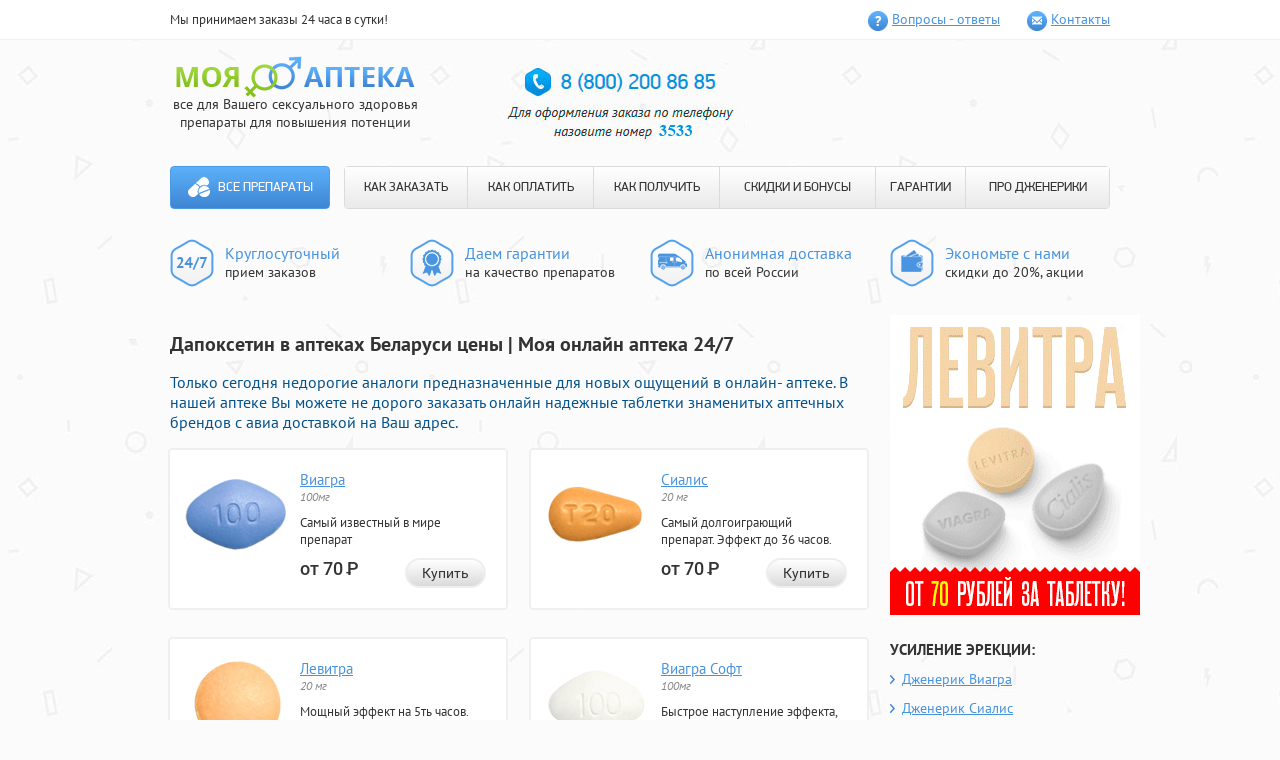

--- FILE ---
content_type: text/html; charset=utf-8
request_url: https://tds2000.ru/?mo=dapoksetin_v_aptekax_belarusi_ceny.php
body_size: 7938
content:
<!DOCTYPE html>
<html>
<head>
<meta http-equiv="Content-Type" content="text/html; charset=utf-8">
<title>Дапоксетин в аптеках Беларуси цены Онлайн аптека дженериков</title>
<meta name="Description" content="Дапоксетин в аптеках Беларуси цены - Только сегодня лучшие препараты для увеличения потенции и продления полового акта в интернет- аптеке города Сочи.. Цена виагры в аптеках России.">
<meta name="Keywords" content="Дапоксетин в аптеках Беларуси цены, Цена виагры в аптеках России, Виагор дженерик левитр сиалис">
<meta name="viewport" content="width=960">
<link rel="stylesheet" type="text/css" href="/about/company/teq/styles.css" media="all">
</head>
<body>
<header class="kyrejal">
  <div class="uusuc">
    <div class="cukokuy">
      <div class="wihom">Мы принимаем заказы 24 часа в сутки!</div>
      <ul class="xauux">
         <li class="buyugep barou"><a class="guuupyp" href="/about/company/teq/pills-go.php?id=1">Вопросы - ответы</a></li>
         <li class="buyugep nehil"><a class="guuupyp" href="/about/company/teq/pills-go.php?id=2">Контакты</a></li>
        </ul>
       </div>
      </div>
      <div class="cenuno cukokuy">
       <div class="yuyyq">
        <div class="keyywyy">
         <div class="qupeu">
          <a class="zyqab" href="/about/company/teq/pills-go.php?id=home">
          <img class="zihame" src="/about/company/teq/images/logo.png" alt="Моя аптека" width="239" height="42">
          </a>
          <div class="kynuu">все для Вашего сексуального здоровья <br> препараты для повышения потенции
          </div>
         </div>
        </div>
       </div>
       <div id="basketContainer">
               </div>
       <div class="siryjah">
        	<img src="/about/company/teq/images/3533.jpg">
       </div>
      </div>
      <div class="weqorew cukokuy">
       <nav class="uayiyox">
        <a class="piuaked" href="/about/company/teq/pills-go.php?id=home">Все препараты</a>        <ul class="lusyuik">
         <li class="ferequd"><a class="limyc" href="/about/company/teq/pills-go.php?id=3">КАК ЗАКАЗАТЬ</a></li>
         <li class="ferequd"><a class="limyc" href="/about/company/teq/pills-go.php?id=4">КАК ОПЛАТИТЬ</a></li>
         <li class="ferequd"><a class="limyc" href="/about/company/teq/pills-go.php?id=5">КАК ПОЛУЧИТЬ</a></li>
         <li class="ferequd"><a class="limyc" href="/about/company/teq/pills-go.php?id=6">СКИДКИ И БОНУСЫ</a></li>
         <li class="ferequd"><a class="limyc" href="/about/company/teq/pills-go.php?id=7">ГАРАНТИИ</a></li>
         <li class="ferequd"><a class="limyc" href="/about/company/teq/pills-go.php?id=8">ПРО ДЖЕНЕРИКИ</a></li>
        </ul>
       </nav>
      </div>
      <div class="uajyl cukokuy">
       <ul class="laxesom">
        <li class="miyyuus jiryf">	<p class="tohiyuu">Круглосуточный</p><p>прием заказов</p></li>
        <li class="miyyuus yykof">	<p class="tohiyuu">Даем гарантии</p><p>на качество препаратов</p></li>
        <li class="miyyuus tolen">	<p class="tohiyuu">Анонимная доставка</p><p>по всей России</p></li>
        <li class="miyyuus wimekyp">	<p class="tohiyuu">Экономьте с нами</p><p>скидки до 20%, акции</p>
        </li>
       </ul>
      </div>
     </header>
     <div class="cukokuy">
      <section class="yayej ">
      <h1>Дапоксетин в аптеках Беларуси цены | Моя онлайн аптека 24/7</h1>
      <h3><span style="color: rgb(3, 81, 139);">Только сегодня недорогие аналоги предназначенные для новых ощущений в онлайн- аптеке. В нашей аптеке Вы можете не дорого заказать  онлайн надежные таблетки знаменитых аптечных  брендов с авиа доставкой на Ваш адрес. </span></h3>
       <div class="tuwod jaruz">
  <div class="pytouuf">
  <div class="uobaday jaruz">
   <div class="zezumus">
                <a href="/about/company/teq/pills-go.php?id=9"><img src="/about/company/teq/images/viagra-100mg-pill.png" alt="Виагра"></a>   </div>
   <a class="nasufyw" href="/about/company/teq/pills-go.php?id=9">Виагра</a>      <div class="pebegou">
    100мг   </div>
      <div class="zudujef">
    Самый известный в мире препарат   </div>
         <div class="qypyq">
    от 70 <span class="juwugof">Р</span>
   </div>
      <div class="lireyut">
    <a class="bipod seteq" href="/about/company/teq/pills-go.php?id=9">Купить</a>   </div>
  </div>
 </div>
  <div class="pytouuf">
  <div class="uobaday jaruz">
   <div class="zezumus">
                <a href="/about/company/teq/pills-go.php?id=10"><img src="/about/company/teq/images/cialis-20mg-pill.png" alt="Сиалис"></a>   </div>
   <a class="nasufyw" href="/about/company/teq/pills-go.php?id=10">Сиалис</a>      <div class="pebegou">
    20 мг   </div>
      <div class="zudujef">
    Самый долгоиграющий препарат. Эффект до 36 часов.   </div>
         <div class="qypyq">
    от 70 <span class="juwugof">Р</span>
   </div>
      <div class="lireyut">
    <a class="bipod seteq" href="/about/company/teq/pills-go.php?id=10">Купить</a>   </div>
  </div>
 </div>
  <div class="pytouuf">
  <div class="uobaday jaruz">
   <div class="zezumus">
                <a href="/about/company/teq/pills-go.php?id=11"><img src="/about/company/teq/images/levitra-20mg-pill.png" alt="Левитра"></a>   </div>
   <a class="nasufyw" href="/about/company/teq/pills-go.php?id=11">Левитра</a>      <div class="pebegou">
    20 мг   </div>
      <div class="zudujef">
    Мощный эффект на 5ть часов.   </div>
         <div class="qypyq">
    от 70 <span class="juwugof">Р</span>
   </div>
      <div class="lireyut">
    <a class="bipod seteq" href="/about/company/teq/pills-go.php?id=11">Купить</a>   </div>
  </div>
 </div>
  <div class="pytouuf">
  <div class="uobaday jaruz">
   <div class="zezumus">
                <a href="/about/company/teq/pills-go.php?id=12"><img src="/about/company/teq/images/viagra-soft-100mg-pill.png" alt="Виагра Софт"></a>   </div>
   <a class="nasufyw" href="/about/company/teq/pills-go.php?id=12">Виагра Софт</a>      <div class="pebegou">
    100мг   </div>
      <div class="zudujef">
    Быстрое наступление эффекта, уже через 20 минут.   </div>
         <div class="qypyq">
    от 65 <span class="juwugof">Р</span>
   </div>
      <div class="lireyut">
    <a class="bipod seteq" href="/about/company/teq/pills-go.php?id=12">Купить</a>   </div>
  </div>
 </div>
  <div class="pytouuf">
  <div class="uobaday jaruz">
   <div class="zezumus">
                <a href="/about/company/teq/pills-go.php?id=13"><img src="/about/company/teq/images/cialis-soft-20mg-pill.png" alt="Сиалис Софт"></a>   </div>
   <a class="nasufyw" href="/about/company/teq/pills-go.php?id=13">Сиалис Софт</a>      <div class="pebegou">
    20мг   </div>
      <div class="zudujef">
    Быстрое наступление эффекта и совместимость с алкоголем.   </div>
         <div class="qypyq">
    от 65 <span class="juwugof">Р</span>
   </div>
      <div class="lireyut">
    <a class="bipod seteq" href="/about/company/teq/pills-go.php?id=13">Купить</a>   </div>
  </div>
 </div>
  <div class="pytouuf">
  <div class="uobaday jaruz">
   <div class="zezumus">
                <a href="/about/company/teq/pills-go.php?id=14"><img src="/about/company/teq/images/dapoxetin-60mg-pill.png" alt="Дапоксетин"></a>   </div>
   <a class="nasufyw" href="/about/company/teq/pills-go.php?id=14">Дапоксетин</a>      <div class="pebegou">
    60мг   </div>
      <div class="zudujef">
    Единственный в мире препарат для предотвращения преждевременной эякуляции.   </div>
         <div class="qypyq">
    от 90 <span class="juwugof">Р</span>
   </div>
      <div class="lireyut">
    <a class="bipod seteq" href="/about/company/teq/pills-go.php?id=14">Купить</a>   </div>
  </div>
 </div>
  <div class="pytouuf">
  <div class="uobaday jaruz">
   <div class="zezumus">
                <a href="/about/company/teq/pills-go.php?id=15"><img src="/about/company/teq/images/super-p-force-pill.png" alt="Super P-force"></a>   </div>
   <a class="nasufyw" href="/about/company/teq/pills-go.php?id=15">Super P-force</a>      <div class="pebegou">
    100мг + 60мг   </div>
      <div class="zudujef">
    Самые популярные препараты в одной таблетке — Виагра и Дапоксетин.   </div>
         <div class="qypyq">
    от 200 <span class="juwugof">Р</span>
   </div>
      <div class="lireyut">
    <a class="bipod seteq" href="/about/company/teq/pills-go.php?id=15">Купить</a>   </div>
  </div>
 </div>
  <div class="pytouuf">
  <div class="uobaday jaruz">
   <div class="zezumus">
                <a href="/about/company/teq/pills-go.php?id=16"><img src="/about/company/teq/images/viagra-for-wonem-100mg-pill.png" alt="Женская Виагра"></a>   </div>
   <a class="nasufyw" href="/about/company/teq/pills-go.php?id=16">Женская Виагра</a>      <div class="pebegou">
    100мг   </div>
      <div class="zudujef">
    Новые, яркие ощущения для девушек и женщин.   </div>
         <div class="qypyq">
    от 116 <span class="juwugof">Р</span>
   </div>
      <div class="lireyut">
    <a class="bipod seteq" href="/about/company/teq/pills-go.php?id=16">Купить</a>   </div>
  </div>
 </div>
  <div class="pytouuf">
  <div class="uobaday jaruz">
   <div class="zezumus">
                <a href="/about/company/teq/pills-go.php?id=17"><img src="/about/company/teq/images/nabor-klassichesky-pill.png" alt="Набор Классический"></a>   </div>
   <a class="nasufyw" href="/about/company/teq/pills-go.php?id=17">Набор Классический</a>      <div class="pebegou">
    (2x100мг, 4x20мг)   </div>
      <div class="zudujef">
    Попробуй и выбери наиболее понравившийся препарат.   </div>
         <div class="qypyq">
    от 117 <span class="juwugof">Р</span>
   </div>
      <div class="lireyut">
    <a class="bipod seteq" href="/about/company/teq/pills-go.php?id=17">Купить</a>   </div>
  </div>
 </div>
  <div class="pytouuf">
  <div class="uobaday jaruz">
   <div class="zezumus">
                <a href="/about/company/teq/pills-go.php?id=18"><img src="/about/company/teq/images/nabor-soft-pill.png" alt="Софт набор"></a>   </div>
   <a class="nasufyw" href="/about/company/teq/pills-go.php?id=18">Софт набор</a>      <div class="pebegou">
    (3x100мг, 3x20мг)   </div>
      <div class="zudujef">
    Выбери софт-препарат на свой вкус!   </div>
         <div class="qypyq">
    от 117 <span class="juwugof">Р</span>
   </div>
      <div class="lireyut">
    <a class="bipod seteq" href="/about/company/teq/pills-go.php?id=18">Купить</a>   </div>
  </div>
 </div>
  <div class="pytouuf">
  <div class="uobaday jaruz">
   <div class="zezumus">
                <a href="/about/company/teq/pills-go.php?id=19"><img src="/about/company/teq/images/nabor-viagra-n-cialis-pill.png" alt="Набор &quot;Два в одном&quot;"></a>   </div>
   <a class="nasufyw" href="/about/company/teq/pills-go.php?id=19">Набор "Два в одном"</a>      <div class="pebegou">
    (10x100мг, 10x20мг)   </div>
      <div class="zudujef">
    Два самых популярных препарата для усиления эрекции в одном наборе!   </div>
         <div class="qypyq">
    от 115 <span class="juwugof">Р</span>
   </div>
      <div class="lireyut">
    <a class="bipod seteq" href="/about/company/teq/pills-go.php?id=19">Купить</a>   </div>
  </div>
 </div>
  <div class="pytouuf">
  <div class="uobaday jaruz">
   <div class="zezumus">
                <a href="/about/company/teq/pills-go.php?id=20"><img src="/about/company/teq/images/nabor-viagra-cialis-levitra-pill.png" alt="Набор &quot;Три в одном&quot;"></a>   </div>
   <a class="nasufyw" href="/about/company/teq/pills-go.php?id=20">Набор "Три в одном"</a>      <div class="pebegou">
    (10x100мг, 20x20мг)   </div>
      <div class="zudujef">
    Большой набор из 3-х препаратов.   </div>
         <div class="qypyq">
    от 117 <span class="juwugof">Р</span>
   </div>
      <div class="lireyut">
    <a class="bipod seteq" href="/about/company/teq/pills-go.php?id=20">Купить</a>   </div>
  </div>
 </div>
  <div class="pytouuf">
  <div class="uobaday jaruz">
   <div class="zezumus">
                <a href="/about/company/teq/pills-go.php?id=21"><img src="/about/company/teq/images/super-cialis-20-60mg-pill.png" alt="Супер Сиалис"></a>   </div>
   <a class="nasufyw" href="/about/company/teq/pills-go.php?id=21">Супер Сиалис</a>      <div class="pebegou">
    20мг + 60мг   </div>
      <div class="zudujef">
    Усиление эрекции до 36 часов и продление полового акта в одной таблетке.   </div>
         <div class="qypyq">
    от 90 <span class="juwugof">Р</span>
   </div>
      <div class="lireyut">
    <a class="bipod seteq" href="/about/company/teq/pills-go.php?id=21">Купить</a>   </div>
  </div>
 </div>
  <div class="pytouuf">
  <div class="uobaday jaruz">
   <div class="zezumus">
                <a href="/about/company/teq/pills-go.php?id=22"><img src="/about/company/teq/images/super_viagra_pill.png" alt="Супер Виагра"></a>   </div>
   <a class="nasufyw" href="/about/company/teq/pills-go.php?id=22">Супер Виагра</a>      <div class="pebegou">
    100 + 60 мг   </div>
      <div class="zudujef">
    Виагра и Дапоксетин в одной таблетке. Усиление эрекции и продление полового акта!   </div>
         <div class="qypyq">
    от 90 <span class="juwugof">Р</span>
   </div>
      <div class="lireyut">
    <a class="bipod seteq" href="/about/company/teq/pills-go.php?id=22">Купить</a>   </div>
  </div>
 </div>
  <div class="pytouuf">
  <div class="uobaday jaruz">
   <div class="zezumus">
                <a href="/about/company/teq/pills-go.php?id=23"><img src="/about/company/teq/images/super_levitra_pill.png" alt="Супер Левитра"></a>   </div>
   <a class="nasufyw" href="/about/company/teq/pills-go.php?id=23">Супер Левитра</a>      <div class="pebegou">
    20 + 60 мг   </div>
      <div class="zudujef">
    В одной таблетке Левитра для усиления эрекции и Дапоксетин для продления полового акта!   </div>
         <div class="qypyq">
    от 95 <span class="juwugof">Р</span>
   </div>
      <div class="lireyut">
    <a class="bipod seteq" href="/about/company/teq/pills-go.php?id=23">Купить</a>   </div>
  </div>
 </div>
  <div class="pytouuf">
  <div class="uobaday jaruz">
   <div class="zezumus">
                <a href="/about/company/teq/pills-go.php?id=24"><img src="/about/company/teq/images/avanafil_103x89-tabl.png" alt="Аванафил"></a>   </div>
   <a class="nasufyw" href="/about/company/teq/pills-go.php?id=24">Аванафил</a>      <div class="pebegou">
    100 мг   </div>
      <div class="zudujef">
    Препарат для усиления эрекции нового поколения!   </div>
         <div class="qypyq">
    от 200 <span class="juwugof">Р</span>
   </div>
      <div class="lireyut">
    <a class="bipod seteq" href="/about/company/teq/pills-go.php?id=24">Купить</a>   </div>
  </div>
 </div>
  <div class="pytouuf">
  <div class="uobaday jaruz">
   <div class="zezumus">
                <a href="/about/company/teq/pills-go.php?id=25"><img src="/about/company/teq/images/supernabor_103x89-tabl.png" alt="Супер набор"></a>   </div>
   <a class="nasufyw" href="/about/company/teq/pills-go.php?id=25">Супер набор</a>      <div class="pebegou">
    (2х160мг, 4х80мг)   </div>
      <div class="zudujef">
    Попробуй все супер препараты для усиления эрекции и продления полового акта!   </div>
         <div class="qypyq">
    от 158 <span class="juwugof">Р</span>
   </div>
      <div class="lireyut">
    <a class="bipod seteq" href="/about/company/teq/pills-go.php?id=25">Купить</a>   </div>
  </div>
 </div>

  <div class="pytouuf">
  <div class="uobaday jaruz">
   <div class="zezumus">
                <a href="/about/company/teq/pills-go.php?id=26"><img src="/about/company/teq/images/nabormz_103x89.png" alt="Набор для влюбленных"></a>   </div>
   <a class="nasufyw" href="/about/company/teq/pills-go.php?id=26">Набор для влюбленных</a>      <div class="pebegou">
    (10х100 мг)   </div>
      <div class="zudujef">
    Набор для двоих, добавь страсти в постель!   </div>
         <div class="qypyq">
    от 120 <span class="juwugof">Р</span>
   </div>
      <div class="lireyut">
    <a class="bipod seteq" href="/about/company/teq/pills-go.php?id=26">Купить</a>   </div>
  </div>
 </div>

  <div class="pytouuf">
  <div class="uobaday jaruz">
   <div class="zezumus">
                <a href="/about/company/teq/pills-go.php?id=27"><img src="/about/company/teq/images/naron_pack.png" alt="Крем Naron"></a>   </div>
   <a class="nasufyw" href="/about/company/teq/pills-go.php?id=27">Крем Naron</a>      <div class="pebegou">
    (100 мг)   </div>
      <div class="zudujef">
    Крем для сужения влагалища</div>
         <div class="qypyq">
    от 1500 <span class="juwugof">Р</span>
   </div>
      <div class="lireyut">
    <a class="bipod seteq" href="/about/company/teq/pills-go.php?id=27">Купить</a>   </div>
  </div>
 </div>

  <div class="pytouuf">
  <div class="uobaday jaruz">
   <div class="zezumus">
                <a class="gth" href="/about/company/teq/pills-go.php?id=28"><img src="/about/company/teq/images/cialis-5mg-pill.png" alt="Сиалис 5 мг"></a>   </div>
   <a class="nasufyw" href="/about/company/teq/pills-go.php?id=28">Сиалис 5 мг</a>      <div class="pebegou">
    5мг   </div>
      <div class="zudujef">
    Терапевтическая дозировка Сиалиса для курсового приема</div>
         <div class="qypyq">
    от 60 <span class="juwugof">Р</span>
   </div>
      <div class="lireyut">
    <a class="bipod seteq" href="/about/company/teq/pills-go.php?id=28">Купить</a>   </div>
  </div>
 </div>


 </div>
<div class="fuges">
<h3><span style="color: rgb(3, 81, 139);">На пути к совершенству вместе с нами</span></h3>
<p>Предлагаем Вам сделать первый шаг для полноценной счастливой инитмной жизни. Вам помогут средства, придагаемые на нашем сайте:</p>
<ul>
<li><span>Дженерики известных брендов: </span><a href="/?mo=cena_viagry_v_aptekax_rossii.php">Цена виагры в аптеках России</a>, Левитра и Сиалис, а также Попперсы помогут сделать интимную сторону Вашей жизни более насыщенной и яркой</li>
<li><span>Синтетические гормоны роста</span>: Динатроп, Ансомон и Гетропин добавят силы, энергии спортсменам и решат проблемы лишнего веса</li>
<li><span>БАДы и препараты: </span>Tribulus terrestris, Мориамин Форте, Guarana и Экдистерон повысят выносливость организма, вернут утраченную энергию, восстановят работу многих внутренних органов, омолодят кожу, и, <a href="/?mo=kupit_onlajn_levitra_kadoshkino.php">Купить Онлайн Левитра Кадошкино</a>. </li><br>
</ul>
<h3><span style="color: rgb(3, 81, 139);">Несколько причино объясняющих Почему нужно покупать именно у нас?</span></h3>
<ul>
<li>* Мы являемся первым и единственным на территории России торговым представителем по продаже препаратов дженериков <a href="/?mo=viagor_dzhenerik_levitr_sialis.php">Виагор дженерик левитр сиалис</a>, силденафила<span>,</span> <a href="/?mo=sialis_v_gorode_bratske.php">Сиалис в городе Братске</a> и дистрибьютором других известных препаратов</li>
<li>* качество препаратов гарантируется официальным поставщиком препаратов и успешно подтверждается годами продаж</li>
<li>* для стестинельных и скромных клиентов, которым трудно произнести название Виагра или Сиалис в аптеке вслух, подойдет возможность анонимныого заказа любого препаратан на нашем сайте!</li>
<li>* быстрая и удобная доставка курьером по Москве и в Санкт-Петербурге, так же возможна доставка препаратов почтой России в другие регионы 1м классом</li><br>
</ul>
<h3><span style="color: rgb(3, 81, 139);">Покупать у нас  выгодно</span></h3>
<ul>
<li>! каждому новому покупателю <b>СКИДКА 10%</b> - постоянная дисконтная карта на последующие покупки </li>
<li>! <b>БЕСПЛАТНАЯ ДОСТАВКА</b> при заказе товара на сумму более 5 тысяч рублей</li>
<li>! оптовым покупателям СПЕЦИАЛЬНЫЕ цены на мелкооптовые партии препарата с возможностью выписки товарного чека</li>
<li>! так же у нас постоянно проводятся различные АКЦИИ позволяющие покупать дженерики Левитры, Сиалиса и Силденафила по очень выгодным ценам! </li>
</ul>
<ul>
</ul>
<p><span>Cотрудники нашей фирмы прилагают максимальные усилия, чтобы сделать приобретение препаратов удобным для покупателей</span></p>
<p>доставка препаратов осуществляется без выходных дней круглосуточно. 
  Для VIP клиентов: Сиалис и другие препараты для потенции, а так же <a href="/?mo=kak_kupit_v_sankt_peterburge_viagra_tabletki.php">Как купить в Санкт Петербурге виагра таблетки</a> доставляются круглосуточно<br>оплата принимаются через электронные платежные системы Яндекс Деньги, Web Money и с банковских карт Master Card или Visa для бесплатной консультации в любое время можно обратиться <span><span>» </span></span>по многоканальным телефонам:<span> </span></p>
<ul>
<li><span>8<span style="margin-right: 0.3em;"> </span> <span style="margin-left: -0.3em;">(800</span>)200-86-85<span style="margin-right: 0.3em;"> </span> <span style="margin-left: -0.3em;">(</span>по России звонок бесплатный), </span></li>
<li><span>+7<span style="margin-right: 0.3em;"> </span> <span style="margin-left: -0.3em;">(800</span>)200-86-85<span style="margin-right: 0.3em;"> </span> <span style="margin-left: -0.3em;">(</span>Санкт-Петербург) </span></li>
<li><span>+7<span style="margin-right: 0.3em;"> </span> <span style="margin-left: -0.3em;">(800</span>)200-86-85<span style="margin-right: 0.3em;"> </span> <span style="margin-left: -0.3em;">(</span>Москва)<br></span></li>
</ul>
<noindex><b>Обязательно назовите добавочный номер: 3533</b></noindex>
    <h2>Цена виагры в аптеках России Дапоксетин в аптеках Беларуси цены</h2>
    <p><i><strong>Представляем надежные дубликаты применяемые для поднятия потенции в нашей интернет- аптеке Сочи. В нашей аптеке Вы можете не дорого оформить  онлайн действующие Индийские препараты всеизвестных фармацевтических  марок с доставкой почтой в город Сочи. </strong></i></p>
    <center>
    <iframe height="344" width="425" src="http://www.youtube.com/embed/PiRFwJyYUfk"></iframe> 
    </center>
    <br/>
    <br/>
    <p>Tastylia Orally StriFiltero предлагает потребителям мешки для более чем различных моделей пылесосов, проданных в России за последние 20 лет. Препарат Дапоксетин используется для лечения преждевременное извержение семени, то есть увеличения продолжительности полового акта. Попробовав и их в том числе, могу сказать, что Сиалис Софт лично для меня идеальный вариант. Среди большого количества разнообразных средств для лечения эректильной дисфункции и импотенции именно эти капсулы отличаются комплексным действием. Просолюшен (Prosolushen) – сильнодействующий препарат органического происхождения. Противопоказания
"Камагра Гель" противопоказана детям, которые еще не достигли возраста восемнадцати лет. Хотя есть люди не особо восприимчивые к этому веществу. Препарат максимально сглажен по побочным действиям и безопасен купить левитру софт в аптеках Москвы использовании. Дженерик стоит значительно дешевле, но работает на основе того же самого действующего вещества, а значит ничем не отличается от оригинала. Виагра противопоказания — повышенная чувствительность к силденафилу или к любому компоненту препарата; — применение у пациентов, получающих постоянно или с перерывами донаторы оксида азота, органические нитраты или нитраты в любых формах, поскольку силденафил усиливает гипотензивное действие нитратов. Из-за экологии, неправильного образа жизни, питания, а также наличия вредных привычек, многие из них вынуждены были отказаться от сексуального наслаждения. После приема данного средства может наблюдаться временное ухудшение зрения. Препарат оказывает только позитивное влияние на женский организм. SuAurogra - мощный препарат семейства Виагры, который отличается повышенным спросом у мужчин Санкт-Петербурга и других городов России. Здесь нет подделок, все препараты эффективны и позволяют устроить себе медовый месяц, независимо от возраста, физического состояния и проблем, которые имеются со здоровьем. Принимается препарат за 30 минут продаем дженерик сиалис начала секса. Варденафил Vardenafil Производитель: Как принимать Левитру Прежде чем начать прием, советуем пройти обследование у врача.IgorCON Еще как вредит. </p>
    <br/>
    <center>
    <ul>
	<li><a href="/?mo=sialis_opyt_dlitelnogo_priema.php">Сиалис опыт длительного приема</a></li>
	<li><a href="/?mo=sialis_povyshaet_arterialnoe_davlenie.php">Сиалис повышает артериальное давление</a></li>
	<li><a href="/?mo=zhenskij_sialis_10_mg_v_samare.php">Женский сиалис 10 мг в Самаре</a></li>
    </ul>
    </center>    
</div>
      </section>
      <aside class="mauepyt">
       <div class="qyxifyz">
	<img src="/about/company/teq/images/banner.gif">
       </div>
       <div class="qyxifyz">
        <h4 class="zuwukiw">
         УСИЛЕНИЕ ЭРЕКЦИИ:
        </h4>
        <ul class="tokesuh jupaxyx">
         <li class="gusoher">
          <a class="mujed " href="/about/company/teq/pills-go.php?id=9">Дженерик Виагра</a>
         </li>
         <li class="gusoher">
          <a class="mujed " href="/about/company/teq/pills-go.php?id=10">Дженерик Сиалис</a>
         </li>
        </ul>
       </div>
       <div class="qyxifyz">
        <h4 class="zuwukiw">
         ПРОДЛЕНИЕ:
        </h4>
        <ul class="tokesuh jupaxyx">
         <li class="gusoher">
          <a class="mujed " href="/about/company/teq/pills-go.php?id=14">Дапоксетин</a>
         </li>
        </ul>
       </div>
       <div class="qyxifyz">
        <h4 class="zuwukiw">
         ПОПРОБОВАТЬ:
        </h4>
        <ul class="tokesuh">
         <li class="gusoher">
          <a class="mujed " href="/about/company/teq/pills-go.php?id=17">Набор - пробник <br>
          «Классический»</a>
         </li>
        </ul>
       </div>
       <div class="qobezay hehiboh">
        <h4 class="gehub">
         Анонимная доставка
        </h4>
        <p class="yaxakuy">
         Курьером в городах <br>
         <span class="xegotyt">Москва, Санкт-Петербург</span>
        </p>
        <p class="haqawin">
         сегодня - завтра
        </p>
        <p class="yaxakuy">
         Почтой России <span class="xegotyt">в любой
         населеный пункт</span>
        </p>
        <p class="haqawin">
         4 - 10 дней
        </p>
        <a class="kywayux" href="/about/company/teq/pills-go.php?id=5">подробнее о доставке</a>
        <hr class="hauyc">
        <p class="yaxakuy">
         Наличными, Webmoney, QIWI, Яндекс.Деньги, VISA/MasterCard        </p>
        <a class="kywayux" href="/about/company/teq/pills-go.php?id=4">подробнее об оплате</a>
       </div>
       <div class="qyxifyz">
        <h4 class="zuwukiw">
         СКИДКИ И БОНУСЫ
        </h4>
        <ul class="ruqun">
                           <li class="bukerym cycuyiu">
          <div class="payet">
           5 таблеток Виагры Софт бесплатно!
          </div>
          <p class="gicy">
           При заказе на сумму более <br>
           <strong>2190 рублей</strong>, Вы получаете <br>
           5 таблеток Виагры Софт в подарок!
          </p>
         </li>
                           <li class="bukerym poxeq">
          <div class="payet">
           Бесплатная доставка!
          </div>
          <p class="gicy">
           Бесплатная доставка для <br>
           заказов стоимостью <br>
           более <strong>4499 рублей</strong>.
          </p>
         </li>
         <li class="bukerym nesok">
          <div class="payet">
           Скидки для постоянных
           клиентов!
          </div>
          <p class="gicy">
           Уже на следующий заказ Вы <br>
           получите свою первую скидку! <br>
           <strong>Накопительные скидки до 20%!</strong>
          </p>
         </li>
        </ul>
       </div>
       <div class="qyxifyz">
        <h4 class="zuwukiw">
         Интересные препараты
        </h4>
        <ul class="xyyapuc">
                  <li class="luquxuh">
          <div class="xokiy jaruz">
           <img class="lysat" src="/about/company/teq/images/cialis-20mg-pill.png" alt="Дженерик Сиалис"><a class="toboh" href="/about/company/teq/pills-go.php?id=10">Дженерик Сиалис</a><div class="maduhez">
            20 мг           </div>
          </div>
          <div class="qupeq">
           <p>
            Самый долгоиграющий препарат. Эффект до 36 часов.           </p>
          </div>
         </li>
                  <li class="luquxuh">
          <div class="xokiy jaruz">
           <img class="lysat" src="/about/company/teq/images/viagra-100mg-pill.png" alt="Дженерик Виагра"><a class="toboh" href="/about/company/teq/pills-go.php?id=9">Дженерик Виагра</a><div class="maduhez">
            100мг           </div>
          </div>
          <div class="qupeq">
           <p>
            Самый известный в мире препарат           </p>
          </div>
         </li>
                  <li class="luquxuh">
          <div class="xokiy jaruz">
           <img class="lysat" src="/about/company/teq/images/nabormz_103x89.png" alt="Набор для влюбленных"><a class="toboh" href="/about/company/teq/pills-go.php?id=26">Набор для влюбленных</a><div class="maduhez">
            (10х100 мг)           </div>
          </div>
          <div class="qupeq">
           <p>
            Набор для двоих, добавь страсти в постель!           </p>
          </div>
         </li>


                 </ul>
        <a class="bipod gofij" href="/?mo=/dapoksetin_kupit_petropavlovsk_kazaxstan.php">Все препараты</a>
       </div>
      </aside>
     </div>
     <footer class="uajix">
      <div class="cukokuy">
       <center>
	    <img src="/about/company/teq/images/3533-1.jpg">
       </center>
      </div>
      <div class="cukokuy">
       <div class="zipexyb">
        <div class="xiheruu">
         <p>
          «Моя Аптека» | Все права защищены<br>
          Интернет-магазин препаратов для повышения потенции “Моя аптека” 2010 — 2016</p>
        </div>
       </div>
      </div>
     </footer>
    <div id="overlay"></div>
   </body>
</html>

--- FILE ---
content_type: text/css
request_url: https://tds2000.ru/about/company/teq/styles.css
body_size: 3599
content:
article, aside, details, figcaption, figure, footer, header, hgroup, main, nav, section, summary { display: block; }
audio:not([controls]) { display: none; height: 0px; }
html { font-size: 100%; }
html, button, input, select, textarea { font-family: sans-serif; }
body { margin: 0px; }
a:active, a:hover { outline: 0px none; }
h3 { font-size: 16px; font-weight: 400; margin: 0px 0px 1em; }
h4 { font-size: 14px; font-weight: 400; margin: 0px 0px 1.33em; }
b, strong { font-weight: 700; }
hr { box-sizing: content-box; height: 0px; }
p, pre { margin: 0px 0px 1em; }
q::before, q::after { content: none; }
dl, menu, ol, ul { margin: 0px; }
menu, ol, ul { padding: 0px; list-style: outside none none; }
nav ul, nav ol { list-style: outside none none; }
img { border: 0px none; }
svg:not(:root) { overflow: hidden; }
button::-moz-focus-inner, input::-moz-focus-inner { padding: 0px; border: 0px none; }
.jaruz::before, .cukokuy::before, .jaruz::after, .cukokuy::after { display: table; content: " "; }
.jaruz::after, .cukokuy::after { clear: both; }
.jaruz, .cukokuy {  }
@font-face {
	font-family: "PF DinDisplay Pro";
	font-style: normal;
	font-weight: 700;
	src: url('/about/company/teq/images/pfdindisplaypro-bold.eot') format("embedded-opentype"), url('/about/company/teq/images/pfdindisplaypro-bold.woff') format("woff"), url('/about/company/teq/images/pfdindisplaypro-bold.ttf') format("truetype"), url('/about/company/teq/images/pfdindisplaypro-bold.svg') format("svg");
}
@font-face {
	font-family: "PF DinDisplay Pro";
	font-style: normal;
	font-weight: 500;
	src: url('/about/company/teq/images/pfdindisplaypro-med.eot') format("embedded-opentype"), url('/about/company/teq/images/pfdindisplaypro-med.woff') format("woff"), url('/about/company/teq/images/pfdindisplaypro-med.ttf') format("truetype"), url('/about/company/teq/images/pfdindisplaypro-med.svg') format("svg");
}
@font-face {
	font-family: "PF DinDisplay Pro";
	font-style: normal;
	font-weight: 400;
	src: url('/about/company/teq/images/pfdindisplaypro-reg.eot') format("embedded-opentype"), url('/about/company/teq/images/pfdindisplaypro-reg.woff') format("woff"), url('/about/company/teq/images/pfdindisplaypro-reg.ttf') format("truetype"), url('/about/company/teq/images/pfdindisplaypro-reg.svg') format("svg");
}
html { font-family: "PT Sans",sans-serif; min-width: 960px; color: rgb(51, 51, 51); background: rgb(251, 251, 251) url('/about/company/teq/images/bg.jpg') repeat scroll 0% 0%; }
a { color: rgb(71, 147, 223); }
a:hover { color: rgb(110, 170, 7); }
h4 { color: rgb(71, 147, 223); }
.i-text li::before, .blog__post li::before { position: absolute; top: 8px; left: 3px; display: inline-block; width: 21px; height: 8px; margin-right: 4px; content: ""; background: transparent url('/about/company/teq/images/icons.png') repeat scroll 0px -150px; }
.i-available::before { display: inline-block; width: 14px; height: 11px; margin-top: 2px; margin-right: 2px; content: ""; vertical-align: top; background: transparent url('/about/company/teq/images/icons.png') repeat scroll -50px -250px; }
.juwugof { position: relative; text-transform: uppercase; }
.juwugof::before { font-weight: 300; position: absolute; top: 0.3ex; left: -0.1ex; width: 0.9ex; content: "-"; }
.cukokuy { width: 940px; margin: auto; padding: 0px 10px; }
.bipod { display: inline-block; box-sizing: border-box; text-align: center; text-decoration: none; border: medium none; outline: medium none; }
.gofij { font-size: 14px; line-height: 30px; padding: 0px 15px; text-align: center; color: rgb(51, 51, 51); border: 1px solid rgb(214, 214, 214); border-radius: 15px; background: transparent linear-gradient(to bottom, white 0%, rgb(219, 219, 219) 100%) repeat scroll 0% 0%; }
.gofij::after { display: inline-block; width: 4px; height: 8px; margin-top: -2px; margin-left: 9px; content: ""; vertical-align: middle; background: transparent url('/about/company/teq/images/icons.png') repeat scroll -30px -250px; }
.gofij:hover { color: rgb(51, 51, 51); background: transparent linear-gradient(to bottom, white 0%, rgb(233, 233, 233) 100%) repeat scroll 0% 0%; }
.seteq { font-family: "Roboto",sans-serif; font-size: 14px; line-height: 26px; width: 81px; color: rgb(51, 51, 51); border: 2px solid rgb(238, 238, 238); border-radius: 15px; background: transparent linear-gradient(to bottom, white 0%, rgb(219, 219, 219) 100%) repeat scroll 0% 0%; }
.seteq:hover { color: rgb(255, 255, 255); border: 2px solid rgb(143, 202, 42); background: transparent linear-gradient(to bottom, rgb(158, 215, 61) 0%, rgb(131, 192, 26) 100%) repeat scroll 0% 0%; }
.form__select-box::before { position: absolute; top: 1px; right: 1px; display: block; width: 35px; height: 29px; content: ""; pointer-events: none; background: transparent url('/about/company/teq/images/icons.png') repeat scroll -150px -250px; }
.fancy-radio__label::before { position: absolute; top: 10px; right: 10px; display: block; width: 13px; height: 13px; content: ""; background: transparent url('/about/company/teq/images/icons.png') repeat scroll -100px -250px; }
.kyrejal { margin-bottom: 20px; }
.yuyyq { float: left; }
.siryjah { width: 280px; margin: 7px auto auto; }
.weqorew { margin-top: 10px; }
.uajyl { margin-top: 30px; }
.uusuc { line-height: 39px; height: 39px; margin-bottom: 16px; border-bottom: 1px solid rgb(240, 240, 240); background: rgb(255, 255, 255) none repeat scroll 0% 0%; }
.wihom { font-size: 13px; float: left; }
.xauux { float: right; }
.buyugep { font-size: 14px; float: left; margin-left: 27px; }
.buyugep::before { display: inline-block; width: 20px; height: 20px; margin-right: 4px; content: ""; vertical-align: middle; background: transparent url('/about/company/teq/images/icons.png') repeat scroll 0% 0%; }
.barou::before { background-position: -100px 0px; }
.nehil::before { background-position: -150px 0px; }
.guuupyp { color: rgb(71, 147, 223); }
.keyywyy { display: table; width: 250px; text-align: center; }
.qupeu { display: table-cell; height: 75px; vertical-align: middle; }
.zyqab { display: inline-block; }
.kynuu { font-size: 14px; margin-top: -7px; text-align: center; }
.kyrejal-cart__items::before { display: inline-block; width: 26px; height: 28px; margin-right: 4px; content: ""; vertical-align: middle; background: transparent url('/about/company/teq/images/icons.png') repeat scroll -50px 0px; }
.uayiyox { font-family: "PF DinDisplay Pro","PT Sans",sans-serif; font-size: 13px; text-transform: uppercase; }
.piuaked { line-height: 41px; display: inline-block; float: left; width: 158px; text-align: center; text-decoration: none; color: rgb(255, 255, 255); border: 1px solid rgb(76, 153, 229); border-radius: 4px; background: transparent linear-gradient(to bottom, rgb(93, 176, 251) 0%, rgb(62, 134, 211) 100%) repeat scroll 0% 0%; }
.piuaked::before { display: inline-block; width: 22px; height: 20px; margin-top: -2px; margin-right: 8px; content: ""; vertical-align: middle; background: transparent url('/about/company/teq/images/icons.png') repeat scroll -200px 0px; }
.piuaked:hover { color: rgb(255, 255, 255); background: transparent linear-gradient(to bottom, rgb(143, 200, 252) 0%, rgb(62, 134, 211) 100%) repeat scroll 0% 0%; }
.lusyuik { display: table; float: right; width: 764px; border: 1px solid rgb(219, 219, 219); border-radius: 4px; }
.ferequd { display: table-cell; text-align: center; white-space: nowrap; border-right: 1px solid rgb(219, 219, 219); }
.ferequd:last-child { border: medium none; }
.limyc { line-height: 41px; display: inline-block; width: 100%; text-decoration: none; color: rgb(51, 51, 51); background: transparent linear-gradient(to bottom, white 0%, rgb(234, 234, 234) 100%) repeat scroll 0% 0%; }
.limyc--active, .limyc:hover { color: rgb(71, 147, 223); background: transparent linear-gradient(to bottom, rgb(237, 237, 237) 0%, rgb(251, 253, 254) 100%) repeat scroll 0% 0%; }
.laxesom { font-size: 14px; margin-left: -20px; text-align: center; }
.miyyuus { position: relative; float: left; width: 165px; margin-left: 20px; padding-top: 6px; padding-left: 55px; text-align: left; }
.miyyuus::before { position: absolute; top: 0px; left: 0px; display: inline-block; width: 44px; height: 48px; content: ""; background: transparent url('/about/company/teq/images/icons.png') repeat scroll 0% 0%; }
.jiryf::before { background-position: 0px -50px; }
.yykof::before { background-position: -50px -50px; }
.tolen::before { background-position: -100px -50px; }
.wimekyp::before { background-position: -150px -50px; }
.tohiyuu { font-size: 16px; line-height: 1; margin-bottom: 2px; color: rgb(71, 147, 223); }
.yayej { font-size: 13px; float: left; width: 700px; margin-bottom: 30px; }
.tuwod { margin-left: -20px; }
.pytouuf { display: inline-block; width: 340px; margin-bottom: 27px; margin-left: 18px; vertical-align: top; background: rgb(255, 255, 255) none repeat scroll 0% 0%; }
.uobaday { position: relative; padding: 20px 20px 20px 130px; border: 2px solid rgb(240, 240, 240); border-radius: 4px; min-height: 90px; }
.zezumus { position: absolute; top: 20px; left: 10px; width: 110px; text-align: center; }
.zezumus img { max-width: 100%; }
.nasufyw { font-size: 15px; color: rgb(71, 147, 223); }
.nasufyw:hover { color: rgb(110, 170, 7); }
.pebegou { font-size: 12px; font-style: italic; color: rgb(134, 134, 134); }
.zudujef { font-size: 13px; margin: 10px 0px; }
.qypyq { font-family: "Roboto",sans-serif; font-size: 18px; font-weight: 500; float: left; }
.lireyut { float: right; }
.properties__item::before { display: inline; content: "тАФ"; }
.mauepyt { float: right; width: 220px; margin-bottom: 50px; }
.qyxifyz { margin-bottom: 20px; }
.qobezay { margin-bottom: 20px; padding: 15px; border-top: 3px solid rgb(240, 240, 240); border-bottom: 3px solid rgb(240, 240, 240); background: rgb(255, 255, 255) none repeat scroll 0% 0%; }
.zuwukiw { font-size: 15px; font-weight: 700; display: inline-block; margin-top: 0px; margin-bottom: 11px; text-transform: uppercase; color: rgb(51, 51, 51); }
.tokesuh { font-size: 14px; }
.jupaxyx { padding-bottom: 10px; border-bottom: 1px solid rgb(240, 240, 240); }
.gusoher { margin-bottom: 11px; }
.mujed { position: relative; display: inline-block; padding-left: 12px; color: rgb(71, 147, 223); }
.mujed::before { position: absolute; top: 5px; left: 0px; display: inline-block; width: 5px; height: 10px; content: ""; background: transparent url('/about/company/teq/images/icons.png') repeat scroll -10px -250px; }
.mujed--active, .mujed:hover { color: rgb(110, 170, 7); }
.mujed--active::before, .mujed:hover::before { background-position: 0px -250px; }
.categories-links__href::before { position: absolute; top: 5px; left: 0px; display: inline-block; width: 5px; height: 10px; content: ""; background: transparent url('/about/company/teq/images/icons.png') repeat scroll -30px -250px; }
.categories-links__href--active::before, .categories-links__href:hover::before { background-position: -10px -250px; }
.hehiboh { font-size: 14px; }
.gehub { font-weight: 700; margin: 0px 0px 10px; color: rgb(51, 51, 51); }
.yaxakuy { margin-bottom: 8px; }
.xegotyt { font-style: italic; }
.haqawin { font-size: 12px; color: rgb(140, 140, 140); }
.hauyc { height: 1px; margin: 12px 0px; border: medium none; background: rgb(225, 225, 225) none repeat scroll 0% 0%; }
.kywayux { font-size: 13px; color: rgb(71, 147, 223); }
.ruqun { font-size: 13px; text-align: center; }
.bukerym { margin-bottom: 7px; padding: 14px 14px 2px; border: 1px dashed rgb(71, 147, 223); border-radius: 8px; background: transparent url('/about/company/teq/images/sidebar-bonuses-bg.png') no-repeat scroll 0% 0%; }
.cycuyiu { background-position: 100px 0px; }
.poxeq { background-position: 100px -200px; }
.nesok { background-position: 100px -380px; }
.payet { font-size: 17px; font-weight: 700; margin-bottom: 8px; color: rgb(71, 147, 223); }
.xyyapuc { font-size: 14px; margin-bottom: 20px; padding: 0px 9px; border: 3px solid rgb(240, 240, 240); border-radius: 4px; background: rgb(255, 255, 255) none repeat scroll 0% 0%; }
.luquxuh { padding-top: 12px; border-top: 1px dashed rgb(162, 162, 162); }
.luquxuh:first-child { border: medium none; }
.xokiy { min-height: 60px; }
.lysat { float: left; max-width: 70px; }
.toboh { display: block; margin-left: 80px; color: rgb(71, 147, 223); }
.maduhez { font-size: 12px; margin-left: 80px; color: rgb(162, 162, 162); }
.uajix { padding: 20px 0px 30px; color: rgb(255, 255, 255); background: transparent linear-gradient(to bottom, rgb(47, 85, 128) 0%, rgb(29, 68, 109) 100%) repeat scroll 0% 0%; }
.footer__links { float: left; width: 700px; margin-left: -30px; }
.sasem { float: right; width: 240px; }
.zipexyb { margin-top: 30px; padding-top: 20px; color: rgb(86, 123, 165); border-top: 1px solid rgb(56, 101, 149); }
.footer__counters { float: right; }
.footer__social { float: right; margin-right: 20px; }
.uajix-links { float: left; width: 200px; padding-left: 30px; }
.uajix-links__item { font-size: 13px; position: relative; margin-top: 10px; padding-left: 10px; }
.uajix-links__item::before { position: absolute; top: 5px; left: 0px; display: inline-block; width: 5px; height: 8px; content: ""; background: transparent url('/about/company/teq/images/icons.png') repeat scroll -20px -250px; }
.uajix-links__href { line-height: 1; color: rgb(255, 255, 255); }
.uajix-links__href:hover { color: rgb(255, 255, 255); }
.uajix-social { line-height: 32px; }
.uajix-social__href { display: inline-block; width: 23px; height: 23px; margin: 0px 5px; vertical-align: middle; text-indent: -9999px; background: transparent url('/about/company/teq/images/icons.png') repeat scroll 0% 0%; }
.uajix-social__href--fb { background-position: 0px -200px; }
.uajix-social__href--twitter { background-position: -30px -200px; }
.uajix-social__href--rss { background-position: -60px -200px; }
.jogymeg { text-align: center; }
.decol { padding: 10px 3px 1px; border-radius: 5px; background: rgb(53, 94, 141) none repeat scroll 0% 0%; }
.xomyd { font-family: "PF DinDisplay Pro","PT Sans",sans-serif; font-size: 22px; line-height: 28px; }
.xomyd::before { display: inline-block; width: 26px; height: 28px; margin-top: -3px; margin-right: 4px; content: ""; vertical-align: middle; background: transparent url('/about/company/teq/images/icons.png') repeat scroll 0% 0%; }
.bucahun { color: rgb(71, 147, 223); background-position: 0px 0px; }
.cuwuxus::before { width: 14px; height: 20px; background-position: -250px 0px; }
.mynox { font-size: 14px; font-style: italic; margin-top: 6px; }
.wizay { font-weight: 700; font-style: normal; }
.macyxyq { color: rgb(71, 147, 223); }
.qupeq { }
.xiheruu { font-size: 13px; position: relative; float: left; padding-left: 17px; }
.xiheruu::before { position: absolute; top: 0px; left: 0px; display: inline-block; content: "c"; }

#overlay { background: rgb(0, 0, 0) none repeat scroll 0% 0%; opacity: 0.5; width: 100%; height: 100%; position: absolute; top: 0px; left: 0px; display: none; }
/* ::::: http://fonts.googleapis.com/css?family=PT+Sans:400,700,400italic&subset=latin,cyrillic ::::: */

@font-face {
	font-family: "PT Sans";
	font-style: normal;
	font-weight: 400;
	src: local("PT Sans"), local("PTSans-Regular"), url('/about/company/teq/images/ftlr1ww5qq9ui3f-pb4hxq.woff2') format("woff2"), url('/about/company/teq/images/yrzxiavgeqqdopyg8qsg8q.woff') format("woff");
}
@font-face {
	font-family: "PT Sans";
	font-style: normal;
	font-weight: 700;
	src: local("PT Sans Bold"), local("PTSans-Bold"), url('/about/company/teq/images/g46x4vh_khowaaa-hpngpvk_varhqviz0nv9q090hn8.woff2') format("woff2"), url('/about/company/teq/images/g46x4vh_khowaaa-hpngphsxeywm7fgeyasgu71clg0.woff') format("woff");
}
@font-face {
	font-family: "PT Sans";
	font-style: italic;
	font-weight: 400;
	src: local("PT Sans Italic"), local("PTSans-Italic"), url('/about/company/teq/images/7dsh6bcuqdlzs2qaasieultxra8tvwticgirnjhmvjw.woff2') format("woff2"), url('/about/company/teq/images/7dsh6bcuqdlzs2qaasieuj8e0i7kzn-epnyo3hzu7kw.woff') format("woff");
}
/* ::::: http://fonts.googleapis.com/css?family=Roboto:400,500,700&subset=latin,cyrillic ::::: */

@font-face {
	font-family: "Roboto";
	font-style: normal;
	font-weight: 400;
	src: local("Roboto"), local("Roboto-Regular"), url('/about/company/teq/images/ic_dw3hjuhh__1luo8irga.woff2') format("woff2"), url('/about/company/teq/images/y5yuujgdltmyv2_3fmb4fa.woff') format("woff");
}
@font-face {
	font-family: "Roboto";
	font-style: normal;
	font-weight: 500;
	src: local("Roboto Medium"), local("Roboto-Medium"), url('/about/company/teq/images/ohi30kwqwvpcwqahzhccsftxra8tvwticgirnjhmvjw.woff2') format("woff2"), url('/about/company/teq/images/ohi30kwqwvpcwqahzhccsd8e0i7kzn-epnyo3hzu7kw.woff') format("woff");
}
@font-face {
	font-family: "Roboto";
	font-style: normal;
	font-weight: 700;
	src: local("Roboto Bold"), local("Roboto-Bold"), url('/about/company/teq/images/isz-wbcxnkabnjo6_twhtltxra8tvwticgirnjhmvjw.woff2') format("woff2"), url('/about/company/teq/images/isz-wbcxnkabnjo6_twhtj8e0i7kzn-epnyo3hzu7kw.woff') format("woff");
}
